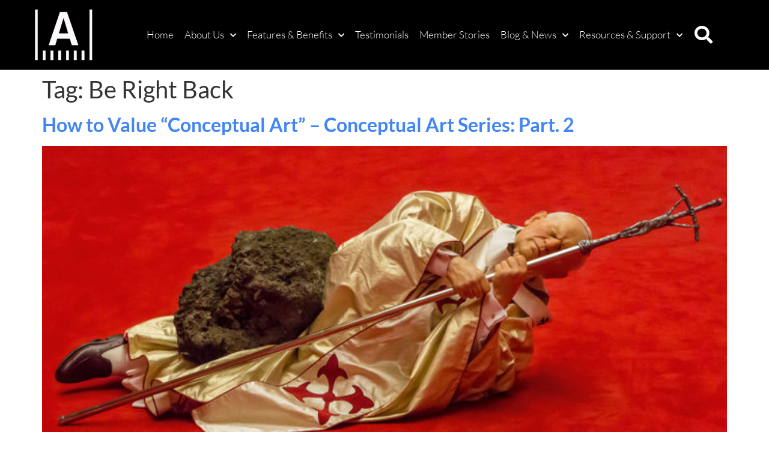

--- FILE ---
content_type: text/css; charset=UTF-8
request_url: https://www.artdex.com/wp-content/uploads/elementor/css/post-16.css?ver=1763035723
body_size: -10
content:
.elementor-kit-16{--e-global-color-primary:#6EC1E4;--e-global-color-secondary:#54595F;--e-global-color-text:#7A7A7A;--e-global-color-accent:#61CE70;--e-global-color-38c7313d:#000;--e-global-color-3d596746:#FFF;--e-global-color-70f1b66e:#E5E5E5;--e-global-color-6a511e6:rgba(0, 0, 0, 0.5);--e-global-color-00640fb:#4285F4;--e-global-typography-primary-font-family:"Lato";--e-global-typography-primary-font-weight:600;--e-global-typography-secondary-font-family:"Lato";--e-global-typography-secondary-font-weight:400;--e-global-typography-text-font-family:"Lato";--e-global-typography-text-font-weight:400;--e-global-typography-accent-font-family:"Lato";--e-global-typography-accent-font-weight:500;}.elementor-kit-16 e-page-transition{background-color:#FFBC7D;}.elementor-kit-16 a{color:#4285F4;font-family:"Lato", Sans-serif;font-weight:600;}.elementor-kit-16 a:hover{color:#82AFF8;}.elementor-kit-16 h1{font-family:"Lato", Sans-serif;}.elementor-kit-16 h2{font-family:"Lato", Sans-serif;}.elementor-kit-16 h4{font-family:"Lato", Sans-serif;}.elementor-kit-16 h5{font-family:"Lato", Sans-serif;}.elementor-kit-16 h6{font-family:"Lato", Sans-serif;}.elementor-section.elementor-section-boxed > .elementor-container{max-width:1140px;}.e-con{--container-max-width:1140px;}.elementor-widget:not(:last-child){margin-block-end:20px;}.elementor-element{--widgets-spacing:20px 20px;--widgets-spacing-row:20px;--widgets-spacing-column:20px;}{}h1.entry-title{display:var(--page-title-display);}@media(max-width:1024px){.elementor-section.elementor-section-boxed > .elementor-container{max-width:1024px;}.e-con{--container-max-width:1024px;}}@media(max-width:767px){.elementor-section.elementor-section-boxed > .elementor-container{max-width:767px;}.e-con{--container-max-width:767px;}}

--- FILE ---
content_type: text/css; charset=UTF-8
request_url: https://www.artdex.com/wp-content/uploads/elementor/css/post-7390.css?ver=1763035723
body_size: 730
content:
.elementor-7390 .elementor-element.elementor-element-6f985c32 > .elementor-container > .elementor-column > .elementor-widget-wrap{align-content:center;align-items:center;}.elementor-7390 .elementor-element.elementor-element-6f985c32:not(.elementor-motion-effects-element-type-background), .elementor-7390 .elementor-element.elementor-element-6f985c32 > .elementor-motion-effects-container > .elementor-motion-effects-layer{background-color:var( --e-global-color-38c7313d );}.elementor-7390 .elementor-element.elementor-element-6f985c32 > .elementor-container{max-width:1165px;}.elementor-7390 .elementor-element.elementor-element-6f985c32{border-style:groove;border-width:0px 0px 0.2px 0px;border-color:rgba(255, 255, 255, 0.86);transition:background 0.3s, border 0.3s, border-radius 0.3s, box-shadow 0.3s;margin-top:0px;margin-bottom:0px;padding:10px 0px 10px 0px;}.elementor-7390 .elementor-element.elementor-element-6f985c32 > .elementor-background-overlay{transition:background 0.3s, border-radius 0.3s, opacity 0.3s;}.elementor-7390 .elementor-element.elementor-element-7b750a18 > .elementor-widget-wrap > .elementor-widget:not(.elementor-widget__width-auto):not(.elementor-widget__width-initial):not(:last-child):not(.elementor-absolute){margin-bottom:20px;}.elementor-7390 .elementor-element.elementor-element-7b750a18 > .elementor-element-populated{margin:0% 0% 0% 0%;--e-column-margin-right:0%;--e-column-margin-left:0%;padding:0% 0% 0% 0%;}.elementor-bc-flex-widget .elementor-7390 .elementor-element.elementor-element-4107163d.elementor-column .elementor-widget-wrap{align-items:center;}.elementor-7390 .elementor-element.elementor-element-4107163d.elementor-column.elementor-element[data-element_type="column"] > .elementor-widget-wrap.elementor-element-populated{align-content:center;align-items:center;}.elementor-7390 .elementor-element.elementor-element-4107163d > .elementor-widget-wrap > .elementor-widget:not(.elementor-widget__width-auto):not(.elementor-widget__width-initial):not(:last-child):not(.elementor-absolute){margin-bottom:2px;}.elementor-7390 .elementor-element.elementor-element-4107163d > .elementor-element-populated{transition:background 0.3s, border 0.3s, border-radius 0.3s, box-shadow 0.3s;margin:0% 0% 0% 0%;--e-column-margin-right:0%;--e-column-margin-left:0%;padding:0% 0% 0% 0%;}.elementor-7390 .elementor-element.elementor-element-4107163d > .elementor-element-populated > .elementor-background-overlay{transition:background 0.3s, border-radius 0.3s, opacity 0.3s;}.elementor-7390 .elementor-element.elementor-element-ba78142 .elementor-menu-toggle{margin:0 auto;}.elementor-7390 .elementor-element.elementor-element-ba78142 .elementor-nav-menu .elementor-item{font-family:"Lato", Sans-serif;font-size:17px;font-weight:300;}.elementor-7390 .elementor-element.elementor-element-ba78142 .elementor-nav-menu--main .elementor-item{color:var( --e-global-color-3d596746 );fill:var( --e-global-color-3d596746 );padding-left:9px;padding-right:9px;}.elementor-7390 .elementor-element.elementor-element-ba78142{--e-nav-menu-horizontal-menu-item-margin:calc( 0px / 2 );}.elementor-7390 .elementor-element.elementor-element-ba78142 .elementor-nav-menu--main:not(.elementor-nav-menu--layout-horizontal) .elementor-nav-menu > li:not(:last-child){margin-bottom:0px;}.elementor-7390 .elementor-element.elementor-element-ba78142 .elementor-nav-menu--dropdown a, .elementor-7390 .elementor-element.elementor-element-ba78142 .elementor-menu-toggle{color:var( --e-global-color-38c7313d );fill:var( --e-global-color-38c7313d );}.elementor-7390 .elementor-element.elementor-element-ba78142 .elementor-nav-menu--dropdown{background-color:var( --e-global-color-3d596746 );}.elementor-7390 .elementor-element.elementor-element-ba78142 .elementor-nav-menu--dropdown a:hover,
					.elementor-7390 .elementor-element.elementor-element-ba78142 .elementor-nav-menu--dropdown a:focus,
					.elementor-7390 .elementor-element.elementor-element-ba78142 .elementor-nav-menu--dropdown a.elementor-item-active,
					.elementor-7390 .elementor-element.elementor-element-ba78142 .elementor-nav-menu--dropdown a.highlighted,
					.elementor-7390 .elementor-element.elementor-element-ba78142 .elementor-menu-toggle:hover,
					.elementor-7390 .elementor-element.elementor-element-ba78142 .elementor-menu-toggle:focus{color:#000;}.elementor-7390 .elementor-element.elementor-element-ba78142 .elementor-nav-menu--dropdown a:hover,
					.elementor-7390 .elementor-element.elementor-element-ba78142 .elementor-nav-menu--dropdown a:focus,
					.elementor-7390 .elementor-element.elementor-element-ba78142 .elementor-nav-menu--dropdown a.elementor-item-active,
					.elementor-7390 .elementor-element.elementor-element-ba78142 .elementor-nav-menu--dropdown a.highlighted{background-color:var( --e-global-color-3d596746 );}.elementor-7390 .elementor-element.elementor-element-ba78142 .elementor-nav-menu--dropdown a.elementor-item-active{color:var( --e-global-color-38c7313d );background-color:var( --e-global-color-3d596746 );}.elementor-7390 .elementor-element.elementor-element-ba78142 .elementor-nav-menu--dropdown .elementor-item, .elementor-7390 .elementor-element.elementor-element-ba78142 .elementor-nav-menu--dropdown  .elementor-sub-item{font-family:"Lato", Sans-serif;font-size:15px;font-weight:300;}.elementor-7390 .elementor-element.elementor-element-ba78142 div.elementor-menu-toggle{color:var( --e-global-color-3d596746 );}.elementor-7390 .elementor-element.elementor-element-ba78142 div.elementor-menu-toggle svg{fill:var( --e-global-color-3d596746 );}.elementor-7390 .elementor-element.elementor-element-ba78142 div.elementor-menu-toggle:hover, .elementor-7390 .elementor-element.elementor-element-ba78142 div.elementor-menu-toggle:focus{color:var( --e-global-color-3d596746 );}.elementor-7390 .elementor-element.elementor-element-ba78142 div.elementor-menu-toggle:hover svg, .elementor-7390 .elementor-element.elementor-element-ba78142 div.elementor-menu-toggle:focus svg{fill:var( --e-global-color-3d596746 );}.elementor-7390 .elementor-element.elementor-element-57018962 > .elementor-element-populated{margin:0px 0px 0px 0px;--e-column-margin-right:0px;--e-column-margin-left:0px;padding:0px 9px 0px 0px;}.elementor-7390 .elementor-element.elementor-element-6d5f1bf6 > .elementor-widget-container{margin:0px 0px 0px 0px;padding:0px 16px 0px 0px;}.elementor-7390 .elementor-element.elementor-element-6d5f1bf6 .elementor-search-form{text-align:center;}.elementor-7390 .elementor-element.elementor-element-6d5f1bf6 .elementor-search-form__toggle{--e-search-form-toggle-size:30px;--e-search-form-toggle-color:#FFFFFF;--e-search-form-toggle-background-color:rgba(0,0,0,0);--e-search-form-toggle-icon-size:calc(100em / 100);}.elementor-7390 .elementor-element.elementor-element-6d5f1bf6.elementor-search-form--skin-full_screen .elementor-search-form__container{background-color:#FFFFFF9C;}.elementor-7390 .elementor-element.elementor-element-6d5f1bf6 input[type="search"].elementor-search-form__input{font-family:"Lato", Sans-serif;font-size:40px;font-weight:400;}.elementor-7390 .elementor-element.elementor-element-6d5f1bf6 .elementor-search-form__input,
					.elementor-7390 .elementor-element.elementor-element-6d5f1bf6 .elementor-search-form__icon,
					.elementor-7390 .elementor-element.elementor-element-6d5f1bf6 .elementor-lightbox .dialog-lightbox-close-button,
					.elementor-7390 .elementor-element.elementor-element-6d5f1bf6 .elementor-lightbox .dialog-lightbox-close-button:hover,
					.elementor-7390 .elementor-element.elementor-element-6d5f1bf6.elementor-search-form--skin-full_screen input[type="search"].elementor-search-form__input{color:var( --e-global-color-38c7313d );fill:var( --e-global-color-38c7313d );}.elementor-7390 .elementor-element.elementor-element-6d5f1bf6:not(.elementor-search-form--skin-full_screen) .elementor-search-form__container{border-color:#7A7A7A80;border-width:0px 0px 2px 0px;border-radius:0px;}.elementor-7390 .elementor-element.elementor-element-6d5f1bf6.elementor-search-form--skin-full_screen input[type="search"].elementor-search-form__input{border-color:#7A7A7A80;border-width:0px 0px 2px 0px;border-radius:0px;}.elementor-7390 .elementor-element.elementor-element-6d5f1bf6 .elementor-search-form__toggle:hover{--e-search-form-toggle-color:#ffffff;}.elementor-7390 .elementor-element.elementor-element-6d5f1bf6 .elementor-search-form__toggle:focus{--e-search-form-toggle-color:#ffffff;}.elementor-theme-builder-content-area{height:400px;}.elementor-location-header:before, .elementor-location-footer:before{content:"";display:table;clear:both;}@media(max-width:1024px){.elementor-7390 .elementor-element.elementor-element-6f985c32{padding:4% 8% 4% 02%;}.elementor-7390 .elementor-element.elementor-element-4107163d > .elementor-element-populated{margin:0px 0px 0px 0px;--e-column-margin-right:0px;--e-column-margin-left:0px;}.elementor-7390 .elementor-element.elementor-element-57018962 > .elementor-element-populated{margin:0% 0% 0% 0%;--e-column-margin-right:0%;--e-column-margin-left:0%;padding:0% 0% 0% 0%;}}@media(max-width:767px){.elementor-7390 .elementor-element.elementor-element-6f985c32{padding:3% 11% 6% 0%;}.elementor-7390 .elementor-element.elementor-element-7b750a18{width:40%;}.elementor-7390 .elementor-element.elementor-element-5ae30ee img{width:34%;}.elementor-7390 .elementor-element.elementor-element-4107163d{width:40%;z-index:3;}.elementor-7390 .elementor-element.elementor-element-4107163d > .elementor-widget-wrap > .elementor-widget:not(.elementor-widget__width-auto):not(.elementor-widget__width-initial):not(:last-child):not(.elementor-absolute){margin-bottom:3px;}.elementor-7390 .elementor-element.elementor-element-4107163d > .elementor-element-populated{margin:0px 0px 0px 0px;--e-column-margin-right:0px;--e-column-margin-left:0px;padding:0px 0px 0px 0px;}.elementor-7390 .elementor-element.elementor-element-ba78142 > .elementor-widget-container{margin:0% 0% -10% -24%;padding:0px 0px 0px 0px;}.elementor-7390 .elementor-element.elementor-element-ba78142{--nav-menu-icon-size:30px;}.elementor-7390 .elementor-element.elementor-element-57018962{width:20%;}}@media(min-width:768px){.elementor-7390 .elementor-element.elementor-element-7b750a18{width:8.244%;}.elementor-7390 .elementor-element.elementor-element-4107163d{width:85.11%;}.elementor-7390 .elementor-element.elementor-element-57018962{width:6.646%;}}@media(max-width:1024px) and (min-width:768px){.elementor-7390 .elementor-element.elementor-element-4107163d{width:83%;}.elementor-7390 .elementor-element.elementor-element-57018962{width:8%;}}

--- FILE ---
content_type: text/css; charset=UTF-8
request_url: https://www.artdex.com/wp-content/uploads/elementor/css/post-33.css?ver=1763035723
body_size: 1102
content:
.elementor-33 .elementor-element.elementor-element-c36b88e > .elementor-container > .elementor-column > .elementor-widget-wrap{align-content:flex-start;align-items:flex-start;}.elementor-33 .elementor-element.elementor-element-c36b88e:not(.elementor-motion-effects-element-type-background), .elementor-33 .elementor-element.elementor-element-c36b88e > .elementor-motion-effects-container > .elementor-motion-effects-layer{background-color:#000000;background-image:url("https://www.artdex.com/wp-content/uploads/2020/03/Copy-of-New-ARTDEX-Logo_whitetransparent.png");background-position:center center;background-repeat:no-repeat;background-size:80% auto;}.elementor-33 .elementor-element.elementor-element-c36b88e > .elementor-background-overlay{background-color:#000000;opacity:0.85;transition:background 0.3s, border-radius 0.3s, opacity 0.3s;}.elementor-33 .elementor-element.elementor-element-c36b88e{transition:background 0.3s, border 0.3s, border-radius 0.3s, box-shadow 0.3s;margin-top:0px;margin-bottom:0px;padding:0px 0px 70px 0px;}.elementor-33 .elementor-element.elementor-element-7475202 > .elementor-element-populated{margin:48px 0px 0px 0px;--e-column-margin-right:0px;--e-column-margin-left:0px;}.elementor-33 .elementor-element.elementor-element-c47886e > .elementor-widget-container{margin:0px 0px 0px 0px;padding:0px 0px 0px 0px;}.elementor-33 .elementor-element.elementor-element-c47886e{text-align:left;}.elementor-33 .elementor-element.elementor-element-c47886e .elementor-heading-title{font-family:"Lato", Sans-serif;font-size:20px;font-weight:600;color:#FFFFFF;}.elementor-33 .elementor-element.elementor-element-049bc56 > .elementor-widget-container{margin:20px 0px 20px 0px;}.elementor-33 .elementor-element.elementor-element-049bc56 .elementor-icon-list-items:not(.elementor-inline-items) .elementor-icon-list-item:not(:last-child){padding-block-end:calc(5px/2);}.elementor-33 .elementor-element.elementor-element-049bc56 .elementor-icon-list-items:not(.elementor-inline-items) .elementor-icon-list-item:not(:first-child){margin-block-start:calc(5px/2);}.elementor-33 .elementor-element.elementor-element-049bc56 .elementor-icon-list-items.elementor-inline-items .elementor-icon-list-item{margin-inline:calc(5px/2);}.elementor-33 .elementor-element.elementor-element-049bc56 .elementor-icon-list-items.elementor-inline-items{margin-inline:calc(-5px/2);}.elementor-33 .elementor-element.elementor-element-049bc56 .elementor-icon-list-items.elementor-inline-items .elementor-icon-list-item:after{inset-inline-end:calc(-5px/2);}.elementor-33 .elementor-element.elementor-element-049bc56 .elementor-icon-list-icon i{color:#FFFFFF;transition:color 0.3s;}.elementor-33 .elementor-element.elementor-element-049bc56 .elementor-icon-list-icon svg{fill:#FFFFFF;transition:fill 0.3s;}.elementor-33 .elementor-element.elementor-element-049bc56{--e-icon-list-icon-size:12px;--icon-vertical-offset:0px;}.elementor-33 .elementor-element.elementor-element-049bc56 .elementor-icon-list-icon{padding-inline-end:4px;}.elementor-33 .elementor-element.elementor-element-049bc56 .elementor-icon-list-item > .elementor-icon-list-text, .elementor-33 .elementor-element.elementor-element-049bc56 .elementor-icon-list-item > a{font-family:"Lato", Sans-serif;font-size:16px;font-weight:400;}.elementor-33 .elementor-element.elementor-element-049bc56 .elementor-icon-list-text{color:#FFFFFF;transition:color 0.3s;}.elementor-33 .elementor-element.elementor-element-9241aaa > .elementor-element-populated{margin:48px 0px 0px 0px;--e-column-margin-right:0px;--e-column-margin-left:0px;}.elementor-33 .elementor-element.elementor-element-a09a026 > .elementor-element-populated{margin:48px 0px 0px 0px;--e-column-margin-right:0px;--e-column-margin-left:0px;}.elementor-33 .elementor-element.elementor-element-8cd1fd7 > .elementor-widget-container{margin:0px 0px 0px 0px;padding:0px 0px 0px 0px;}.elementor-33 .elementor-element.elementor-element-8cd1fd7{text-align:left;}.elementor-33 .elementor-element.elementor-element-8cd1fd7 .elementor-heading-title{font-family:"Lato", Sans-serif;font-size:20px;font-weight:600;color:#FFFFFF;}.elementor-33 .elementor-element.elementor-element-b686f93 > .elementor-widget-container{margin:20px 0px 20px 0px;}.elementor-33 .elementor-element.elementor-element-b686f93 .elementor-icon-list-items:not(.elementor-inline-items) .elementor-icon-list-item:not(:last-child){padding-block-end:calc(5px/2);}.elementor-33 .elementor-element.elementor-element-b686f93 .elementor-icon-list-items:not(.elementor-inline-items) .elementor-icon-list-item:not(:first-child){margin-block-start:calc(5px/2);}.elementor-33 .elementor-element.elementor-element-b686f93 .elementor-icon-list-items.elementor-inline-items .elementor-icon-list-item{margin-inline:calc(5px/2);}.elementor-33 .elementor-element.elementor-element-b686f93 .elementor-icon-list-items.elementor-inline-items{margin-inline:calc(-5px/2);}.elementor-33 .elementor-element.elementor-element-b686f93 .elementor-icon-list-items.elementor-inline-items .elementor-icon-list-item:after{inset-inline-end:calc(-5px/2);}.elementor-33 .elementor-element.elementor-element-b686f93 .elementor-icon-list-icon i{color:#FFFFFF;transition:color 0.3s;}.elementor-33 .elementor-element.elementor-element-b686f93 .elementor-icon-list-icon svg{fill:#FFFFFF;transition:fill 0.3s;}.elementor-33 .elementor-element.elementor-element-b686f93{--e-icon-list-icon-size:12px;--icon-vertical-offset:0px;}.elementor-33 .elementor-element.elementor-element-b686f93 .elementor-icon-list-icon{padding-inline-end:4px;}.elementor-33 .elementor-element.elementor-element-b686f93 .elementor-icon-list-item > .elementor-icon-list-text, .elementor-33 .elementor-element.elementor-element-b686f93 .elementor-icon-list-item > a{font-family:"Lato", Sans-serif;font-size:16px;font-weight:400;}.elementor-33 .elementor-element.elementor-element-b686f93 .elementor-icon-list-text{color:#FFFFFF;transition:color 0.3s;}.elementor-33 .elementor-element.elementor-element-935b895 > .elementor-element-populated{margin:48px 0px 0px 0px;--e-column-margin-right:0px;--e-column-margin-left:0px;padding:0px 0px 0px 0px;}.elementor-33 .elementor-element.elementor-element-45a278c > .elementor-element-populated{margin:48px 0px 0px 0px;--e-column-margin-right:0px;--e-column-margin-left:0px;}.elementor-33 .elementor-element.elementor-element-f559a04 > .elementor-widget-container{margin:0px 0px 0px 0px;padding:0px 0px 0px 0px;}.elementor-33 .elementor-element.elementor-element-f559a04{text-align:center;}.elementor-33 .elementor-element.elementor-element-f559a04 .elementor-heading-title{font-family:"Lato", Sans-serif;font-size:20px;font-weight:600;color:#FFFFFF;}.elementor-33 .elementor-element.elementor-element-589ee5d > .elementor-widget-container{margin:20px 0px 20px 0px;}.elementor-33 .elementor-element.elementor-element-589ee5d .elementor-icon-list-items:not(.elementor-inline-items) .elementor-icon-list-item:not(:last-child){padding-block-end:calc(5px/2);}.elementor-33 .elementor-element.elementor-element-589ee5d .elementor-icon-list-items:not(.elementor-inline-items) .elementor-icon-list-item:not(:first-child){margin-block-start:calc(5px/2);}.elementor-33 .elementor-element.elementor-element-589ee5d .elementor-icon-list-items.elementor-inline-items .elementor-icon-list-item{margin-inline:calc(5px/2);}.elementor-33 .elementor-element.elementor-element-589ee5d .elementor-icon-list-items.elementor-inline-items{margin-inline:calc(-5px/2);}.elementor-33 .elementor-element.elementor-element-589ee5d .elementor-icon-list-items.elementor-inline-items .elementor-icon-list-item:after{inset-inline-end:calc(-5px/2);}.elementor-33 .elementor-element.elementor-element-589ee5d .elementor-icon-list-icon i{color:#FFFFFF;transition:color 0.3s;}.elementor-33 .elementor-element.elementor-element-589ee5d .elementor-icon-list-icon svg{fill:#FFFFFF;transition:fill 0.3s;}.elementor-33 .elementor-element.elementor-element-589ee5d{--e-icon-list-icon-size:12px;--icon-vertical-offset:0px;}.elementor-33 .elementor-element.elementor-element-589ee5d .elementor-icon-list-icon{padding-inline-end:4px;}.elementor-33 .elementor-element.elementor-element-589ee5d .elementor-icon-list-item > .elementor-icon-list-text, .elementor-33 .elementor-element.elementor-element-589ee5d .elementor-icon-list-item > a{font-family:"Lato", Sans-serif;font-size:16px;font-weight:400;}.elementor-33 .elementor-element.elementor-element-589ee5d .elementor-icon-list-text{color:#FFFFFF;transition:color 0.3s;}.elementor-33 .elementor-element.elementor-element-70a03c36 > .elementor-container > .elementor-column > .elementor-widget-wrap{align-content:center;align-items:center;}.elementor-33 .elementor-element.elementor-element-70a03c36:not(.elementor-motion-effects-element-type-background), .elementor-33 .elementor-element.elementor-element-70a03c36 > .elementor-motion-effects-container > .elementor-motion-effects-layer{background-color:#000000;}.elementor-33 .elementor-element.elementor-element-70a03c36{transition:background 0.3s, border 0.3s, border-radius 0.3s, box-shadow 0.3s;margin-top:0%;margin-bottom:0%;padding:10px 0px 15px 0px;}.elementor-33 .elementor-element.elementor-element-70a03c36 > .elementor-background-overlay{transition:background 0.3s, border-radius 0.3s, opacity 0.3s;}.elementor-bc-flex-widget .elementor-33 .elementor-element.elementor-element-676a9657.elementor-column .elementor-widget-wrap{align-items:center;}.elementor-33 .elementor-element.elementor-element-676a9657.elementor-column.elementor-element[data-element_type="column"] > .elementor-widget-wrap.elementor-element-populated{align-content:center;align-items:center;}.elementor-33 .elementor-element.elementor-element-676a9657 > .elementor-element-populated{margin:0px 0px 0px 10px;--e-column-margin-right:0px;--e-column-margin-left:10px;}.elementor-33 .elementor-element.elementor-element-2c3b907{text-align:center;}.elementor-33 .elementor-element.elementor-element-2c3b907 .elementor-heading-title{font-family:"Lato", Sans-serif;font-size:12px;font-weight:300;color:#FFFFFF;}.elementor-33 .elementor-element.elementor-element-b003fe7 > .elementor-element-populated{margin:0% 0% 0% 0%;--e-column-margin-right:0%;--e-column-margin-left:0%;padding:0% 0% 0% 0%;}.elementor-33 .elementor-element.elementor-element-6c3108e > .elementor-widget-container{margin:0% 0% 0% 0%;padding:0% 0% 0% 0%;}.elementor-33 .elementor-element.elementor-element-6c3108e{text-align:center;}.elementor-33 .elementor-element.elementor-element-6c3108e .elementor-heading-title{font-family:"Lato", Sans-serif;font-size:12px;font-weight:300;color:#FFFFFF;}.elementor-33 .elementor-element.elementor-element-e89583f > .elementor-element-populated{margin:0% 0% 0% 0%;--e-column-margin-right:0%;--e-column-margin-left:0%;padding:0% 0% 0% 0%;}.elementor-33 .elementor-element.elementor-element-feaa1ac{--grid-template-columns:repeat(0, auto);--icon-size:18px;--grid-column-gap:18px;--grid-row-gap:0px;}.elementor-33 .elementor-element.elementor-element-feaa1ac .elementor-widget-container{text-align:center;}.elementor-33 .elementor-element.elementor-element-feaa1ac .elementor-social-icon{background-color:var( --e-global-color-3d596746 );--icon-padding:0.4em;}.elementor-33 .elementor-element.elementor-element-feaa1ac .elementor-social-icon i{color:var( --e-global-color-38c7313d );}.elementor-33 .elementor-element.elementor-element-feaa1ac .elementor-social-icon svg{fill:var( --e-global-color-38c7313d );}.elementor-theme-builder-content-area{height:400px;}.elementor-location-header:before, .elementor-location-footer:before{content:"";display:table;clear:both;}@media(min-width:768px){.elementor-33 .elementor-element.elementor-element-a09a026{width:21.244%;}.elementor-33 .elementor-element.elementor-element-935b895{width:18.738%;}}@media(max-width:1024px){.elementor-33 .elementor-element.elementor-element-c36b88e{padding:25px 25px 50px 25px;}.elementor-33 .elementor-element.elementor-element-049bc56 .elementor-icon-list-item > .elementor-icon-list-text, .elementor-33 .elementor-element.elementor-element-049bc56 .elementor-icon-list-item > a{font-size:13px;}.elementor-33 .elementor-element.elementor-element-b686f93 .elementor-icon-list-item > .elementor-icon-list-text, .elementor-33 .elementor-element.elementor-element-b686f93 .elementor-icon-list-item > a{font-size:13px;}.elementor-33 .elementor-element.elementor-element-589ee5d .elementor-icon-list-item > .elementor-icon-list-text, .elementor-33 .elementor-element.elementor-element-589ee5d .elementor-icon-list-item > a{font-size:13px;}.elementor-33 .elementor-element.elementor-element-70a03c36{padding:25px 20px 25px 20px;}.elementor-33 .elementor-element.elementor-element-feaa1ac{--grid-template-columns:repeat(0, auto);}.elementor-33 .elementor-element.elementor-element-feaa1ac > .elementor-widget-container{padding:40px 0px 0px 0px;}}@media(max-width:767px){.elementor-33 .elementor-element.elementor-element-c36b88e:not(.elementor-motion-effects-element-type-background), .elementor-33 .elementor-element.elementor-element-c36b88e > .elementor-motion-effects-container > .elementor-motion-effects-layer{background-position:32px 25px;background-repeat:no-repeat;}.elementor-33 .elementor-element.elementor-element-c36b88e{padding:35% 5% 0% 5%;}.elementor-33 .elementor-element.elementor-element-7475202{width:50%;}.elementor-33 .elementor-element.elementor-element-7475202 > .elementor-widget-wrap > .elementor-widget:not(.elementor-widget__width-auto):not(.elementor-widget__width-initial):not(:last-child):not(.elementor-absolute){margin-bottom:3px;}.elementor-33 .elementor-element.elementor-element-7475202 > .elementor-element-populated{margin:0px 0px 0px 0px;--e-column-margin-right:0px;--e-column-margin-left:0px;padding:5% 0% 0% 0%;}.elementor-33 .elementor-element.elementor-element-c47886e{text-align:left;}.elementor-33 .elementor-element.elementor-element-049bc56 .elementor-icon-list-item > .elementor-icon-list-text, .elementor-33 .elementor-element.elementor-element-049bc56 .elementor-icon-list-item > a{font-size:15px;}.elementor-33 .elementor-element.elementor-element-9241aaa{width:50%;}.elementor-33 .elementor-element.elementor-element-a09a026{width:50%;}.elementor-33 .elementor-element.elementor-element-a09a026 > .elementor-widget-wrap > .elementor-widget:not(.elementor-widget__width-auto):not(.elementor-widget__width-initial):not(:last-child):not(.elementor-absolute){margin-bottom:3px;}.elementor-33 .elementor-element.elementor-element-a09a026 > .elementor-element-populated{margin:0px 0px 0px 0px;--e-column-margin-right:0px;--e-column-margin-left:0px;padding:5% 0% 0% 0%;}.elementor-33 .elementor-element.elementor-element-8cd1fd7{text-align:left;}.elementor-33 .elementor-element.elementor-element-b686f93 .elementor-icon-list-item > .elementor-icon-list-text, .elementor-33 .elementor-element.elementor-element-b686f93 .elementor-icon-list-item > a{font-size:15px;}.elementor-33 .elementor-element.elementor-element-935b895{width:50%;}.elementor-33 .elementor-element.elementor-element-45a278c{width:50%;}.elementor-33 .elementor-element.elementor-element-45a278c > .elementor-widget-wrap > .elementor-widget:not(.elementor-widget__width-auto):not(.elementor-widget__width-initial):not(:last-child):not(.elementor-absolute){margin-bottom:3px;}.elementor-33 .elementor-element.elementor-element-45a278c > .elementor-element-populated{margin:0px 0px 0px 0px;--e-column-margin-right:0px;--e-column-margin-left:0px;padding:5% 0% 0% 0%;}.elementor-33 .elementor-element.elementor-element-f559a04{text-align:left;}.elementor-33 .elementor-element.elementor-element-589ee5d .elementor-icon-list-item > .elementor-icon-list-text, .elementor-33 .elementor-element.elementor-element-589ee5d .elementor-icon-list-item > a{font-size:15px;}.elementor-33 .elementor-element.elementor-element-70a03c36{margin-top:0px;margin-bottom:0px;padding:20px 20px 20px 20px;}.elementor-33 .elementor-element.elementor-element-2c3b907 > .elementor-widget-container{padding:0px 0px 25px 0px;}.elementor-33 .elementor-element.elementor-element-2c3b907{text-align:center;}.elementor-33 .elementor-element.elementor-element-b003fe7{width:100%;}.elementor-33 .elementor-element.elementor-element-b003fe7 > .elementor-element-populated{padding:0px 0px 0px 0px;}.elementor-33 .elementor-element.elementor-element-6c3108e > .elementor-widget-container{padding:0px 0px 25px 0px;}.elementor-33 .elementor-element.elementor-element-6c3108e{text-align:center;}.elementor-33 .elementor-element.elementor-element-e89583f{width:100%;}.elementor-33 .elementor-element.elementor-element-e89583f > .elementor-element-populated{margin:0px 0px 0px 0px;--e-column-margin-right:0px;--e-column-margin-left:0px;padding:0px 0px 0px 0px;}.elementor-33 .elementor-element.elementor-element-feaa1ac{--grid-template-columns:repeat(6, auto);--grid-column-gap:0px;}.elementor-33 .elementor-element.elementor-element-feaa1ac .elementor-widget-container{text-align:center;}.elementor-33 .elementor-element.elementor-element-feaa1ac > .elementor-widget-container{margin:0px 0px 0px 0px;padding:0px 0px 0px 0px;}.elementor-33 .elementor-element.elementor-element-feaa1ac .elementor-social-icon{--icon-padding:0.4em;}}@media(max-width:1024px) and (min-width:768px){.elementor-33 .elementor-element.elementor-element-7475202{width:25%;}.elementor-33 .elementor-element.elementor-element-9241aaa{width:25%;}.elementor-33 .elementor-element.elementor-element-a09a026{width:25%;}.elementor-33 .elementor-element.elementor-element-935b895{width:25%;}.elementor-33 .elementor-element.elementor-element-45a278c{width:25%;}.elementor-33 .elementor-element.elementor-element-676a9657{width:33%;}.elementor-33 .elementor-element.elementor-element-b003fe7{width:33%;}.elementor-33 .elementor-element.elementor-element-e89583f{width:33%;}}/* Start custom CSS for column, class: .elementor-element-e89583f */@media (max-width: 425px) {
.elementor-widget-social-icons .elementor-grid {
display: flex;
width: auto;

justify-content: space-between;
}
}/* End custom CSS */